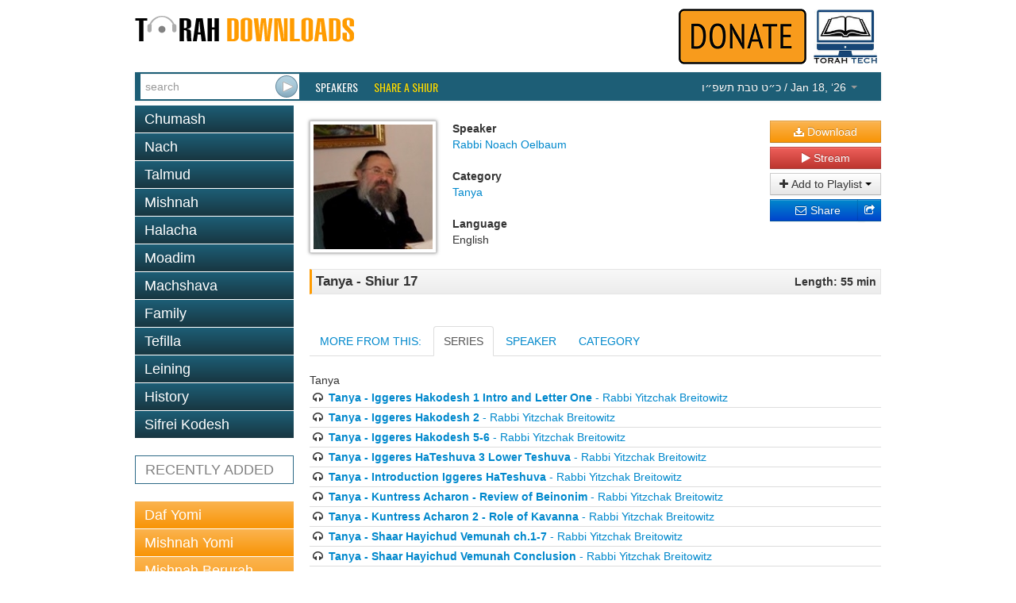

--- FILE ---
content_type: text/html; charset=utf-8
request_url: https://www.torahdownloads.com/shiur-1004893.html
body_size: 5021
content:
<!DOCTYPE html>
<!--[if lt IE 7]>      <html class="no-js lt-ie9 lt-ie8 lt-ie7"> <![endif]-->
<!--[if IE 7]>         <html class="no-js lt-ie9 lt-ie8"> <![endif]-->
<!--[if IE 8]>         <html class="no-js lt-ie9"> <![endif]-->
<!--[if gt IE 8]><!--> <html class="no-js"> <!--<![endif]-->
<head>
	<meta charset="utf-8">
	<meta http-equiv="X-UA-Compatible" content="IE=edge">
	<title>Tanya - Shiur 17 - Rabbi Noach Oelbaum - TD1004893</title>
	<meta name="description" content="Free Torah shiurim Downloads - This site was created to harness the power of the Internet to be Marbitz Torah. With our comprehensive library of digitized shiurim you will find your favorite speakers, discover new ones and be able to search for your topic among thousands of shiurim.">
	<meta name="viewport" content="width=device-width">
	<script>(function(w,d,u){w.readyQ=[];w.bindReadyQ=[];function p(x,y){if(x=="ready"){w.bindReadyQ.push(y);}else{w.readyQ.push(x);}}var a={ready:p,bind:p};w.$=w.jQuery=function(f){if(f===d||f===u){return a;}else{p(f);}};})(window,document)</script>
	<link rel="stylesheet" href="/assets/vendor/css/bootstrap.min.css">
	<link rel="stylesheet" href="/assets/vendor/css/font-awesome.min.css">
	<!--[if IE 7]><link rel="stylesheet" href="/assets/vendor/css/font-awesome-ie7.min.css"><![endif]-->
	<link rel="stylesheet" href="/assets/skins/torahdownloads/css/main.css">
	<script src="/assets/vendor/js/modernizr-2.6.2.min.js"></script>
	<link href="//fonts.googleapis.com/css?family=Oswald" rel="stylesheet" type="text/css">
	<!--<link href="/assets/vendor/css/google-oswald.css" rel="stylesheet" type="text/css" onerror="alert('hello');" />-->
	
	
	
</head>
<body>
	<!--[if lt IE 7]>
		<p class="chromeframe">You are using an <strong>outdated</strong> browser. Please <a href="http://browsehappy.com/">upgrade your browser</a> or <a href="http://www.google.com/chromeframe/?redirect=true">activate Google Chrome Frame</a> to improve your experience.</p>
	<![endif]-->
	<div class="container" id="titlebar">
		<a href="/"><img src="/assets/logos/td-logo.png" id="mainlogo" alt="TorahDownloads.org Logo" style="padding-bottom:20px"/></a>
		<div class="pull-right">
		<a href="/donate.html"><img src="/assets//donate-top.png" id="ymflogo"  alt=Donate (logo)" /></a>
		<a href="http://www.torah.tech" target="_blank"><img src="/assets/logos/torah-tech-logo-color.jpg" id="ymflogo" width="80px"  alt=Torah Tech (logo)" /></a>
		</div>
	</div>
	<div class="container container-wide navbar navbar-inverse navbar-blue">
		<div class="navbar-inner">
			<form id="searchForm" class="navbar-form pull-left" action="/search.html" method="GET">
				 <div class="input-append">
					<input type="search" name="q" id="searchbox" placeholder="search" value="" />
					<input type="submit" value="&nbsp;" class="btn" id="searchsubmit" />
				</div>
			</form>
			<ul class="nav">
				<li class="overline"><a href="/speakers.html">Speakers</a></li>
				<li class="overline"><a href="/share-a-shiur.html" style="color:#fd0;">Share a Shiur</a></li>
			</ul>
			<ul class="nav pull-right">
				<li class="dropdown " id="parsha-box">
					<a href="#" class="dropdown-toggle" data-toggle="dropdown" style="font: inherit;text-transform: inherit;line-height: inherit;border: none;"><span dir="rtl">&#1499;&#1524;&#1496; &#1496;&#1489;&#1514; &#1514;&#1513;&#1508;&#1524;&#1493;</span> / Jan 18, &lsquo;26 <b class="caret"></b></a>
					<ul class="dropdown-menu" role="menu">
						<li class="nav-header">Upcoming:</li>
                        <li role="presentation"><a href="c-171-Bo.html">Parsha: <strong>Bo</strong></a></li>
						
                      </ul>
				</li>
			</ul>
		</div>
	</div>
	<div class="container">
		<div class="row">

			<div class="span4">
				<ul class="nav nav-pills nav-stacked">
					<li class=""><a href="c-6-torah.html">Chumash</a></li><li class=""><a href="c-5-nach.html">Nach</a></li><li class=""><a href="c-10-talmud.html">Talmud</a></li><li class=""><a href="c-266-mishnah.html">Mishnah</a></li><li class=""><a href="c-2-halacha.html">Halacha</a></li><li class=""><a href="c-7-zemanim.html">Moadim</a></li><li class=""><a href="c-3-machshava.html">Machshava</a></li><li class=""><a href="c-1-family.html">Family</a></li><li class=""><a href="c-129-tefila.html">Tefilla</a></li><li class=""><a href="c-348-leining.html">Leining</a></li><li class=""><a href="c-52-history.html">History</a></li><li class=""><a href="c-9-seforim.html">Sifrei Kodesh</a></li>
				</ul>				<ul class="nav nav-pills nav-stacked c" >
					<li>
						<a href="recent.html">RECENTLY ADDED</a></li>
				</ul>
				<ul class="nav nav-pills nav-stacked b">
					<li><a   href="c-10-talmud.html?filter_speaker=1">Daf Yomi</a></li>
					<li><a   href="c-266.html?filter_speaker=1">Mishnah Yomi</a></li>
					<li><a   href="c-235.html">Mishnah Berurah Yomi</a></li>
					<li><a   href="c-253.html?filter_speaker=165">Mishnah Torah Yomi</a></li>
				</ul>
			</div>
			<div class="span8">
				<style>
					.legend {font-weight: bold;}
					.link { margin-bottom: 10px;}
					#c_title {
						border: 1px solid #e5e5e5;
						border-left: solid 3px #ff9b00;
						padding: 5px;
						margin-top: 5px;
						background: #f8f8f8;
						background: -moz-linear-gradient(top, #f8f8f8 0%, #ececec 100%);
						background: -webkit-gradient(linear, left top, left bottom, color-stop(0%,#f8f8f8), color-stop(100%,#ececec));
						background: -webkit-linear-gradient(top, #f8f8f8 0%,#ececec 100%);
						background: -o-linear-gradient(top, #f8f8f8 0%,#ececec 100%);
						background: -ms-linear-gradient(top, #f8f8f8 0%,#ececec 100%);
						background: linear-gradient(to bottom, #f8f8f8 0%,#ececec 100%);
					}
				</style>
				<div id="shiur" class="lucida">
					<br/>
					<div style="float: left;"><img src="assets/speakers/thumb-150/33.jpg" class="speaker-image" /></div>
					<div style="float: left">
						<div id="c_speaker">
							<div id="l_speaker" class="legend">Speaker</div>
							<div id="v_speaker" class="value"><a href="/s-33-rabbi-noach-oelbaum.html">Rabbi Noach Oelbaum</a></div>
						</div>
						<br/>
						<div id="c_cat">
							<div id="l_cat" class="legend">Category</div>
							<div id="v_cat" class="value"><a href="/c-128-tanya.html">Tanya</a></div>
						</div>
						<br/>
						<div id="c_lang">
							<div id="l_lang" class="legend">Language</div>
							<div id="v_lang" class="value">English</div>
						</div>
					</div>
					<div class="shiur-action">
						
				
						<a class="btn btn-block btn-warning" href="https://torahcdn.net/tdn/1004893.mp3"><i class="icon-download-alt"></i> Download</a>
						<a class="btn btn-block btn-danger popup-right" data-popup-options='{"width":"500","height":"350","left":"50","top":"50","scrollbars":"0"}' href="/player.html?ShiurID=1004893">
							<i class="icon-play"></i> Stream
						</a>
						<div class="btn-group btn-block" data-bind="with: Playlists">
							<button class="btn dropdown-toggle btn-block" data-toggle="dropdown"><i class="icon-plus"></i> Add to Playlist <span class="caret"></span></button>
							<ul class="dropdown-menu" id="playlist-list">
								<!-- ko foreach: Playlists -->
								<li><button class="btn btn-link" data-bind="text: name() + ' - ' + count() + ' item(s)', click: $parent.quickAddShiur.bind($data, name(), 1004893)"></button></li>
								<!-- /ko -->
								<li class="divider"></li>
								<li><button class="btn btn-link" data-bind="click: MakeNewList">Create a new playlist</button>
							</ul>
						</div>
						<div class="btn-group btn-block share-links" style="position:relative">
							<div style="position:absolute; left:0; right: 20px;">
							<a href="http://www.addthis.com/bookmark.php" class="addthis_button_email btn btn-block btn-primary">
								<i class="icon-envelope"></i> Share
							</a>
							</div>
							<a href="http://www.addthis.com/bookmark.php" class="addthis_button btn btn-block btn-primary">
								<i class="icon-share"></i>
							</a>
							<script type="text/javascript">
								var addthis_config = {"ui_click": true};
								var addthis_share = {"title": "TorahDownloads - Tanya - Shiur 17", "email_template": "share_shiur",
									"email_vars": { "shiur_name": "Tanya - Shiur 17", "speaker_name": "Rabbi Noach Oelbaum" }
								};
							</script>
							<script type="text/javascript" src="//s7.addthis.com/js/300/addthis_widget.js#pubid=ra-5121bb1c3c47c203"></script>
						</div>
					</div>
				
					<div style="clear: both;padding-bottom: 20px">
						<div id="c_title">
							<div style="float: left; width: 80%; text-align: left;">
								<div id="v_title" class="value" style="font-weight:bold;font-size:larger;">Tanya - Shiur 17</div>
							</div>
							<div style="float: right; width: 20%; text-align: right;">
								<div id="l_len" class="legend">Length: 55 min</div>
							</div>
							<div style="clear: both;"></div>
						</div>
					</div>
				
				
				
					
					
				
					<div >
						<ul class="nav nav-tabs" id="myTab" >
						  <li><a id="tab_header_text" href="#home">MORE FROM THIS:</a></li>
						  
						  	<li><a id="quickseries" href="#quickseries2" data-toggle="tab">SERIES</a></li>
						  
						  <li><a id="speaker2" href="#speaker" data-toggle="tab">SPEAKER</a></li>
						  <li><a href="#category" data-toggle="tab">CATEGORY</a></li>
						</ul>
							<div class="tab-content">
							   
							  <div class="tab-pane active" id="quickseries2">
							  		Tanya
							  		<ul style="list-style-type:none;margin-left: 0px; ">
										<li style="border-bottom: 1px solid #ddd;padding: 2px"><i class="icon-headphones"></i> <a href="shiur-1031977.html"><b>Tanya - Iggeres Hakodesh 1 Intro and Letter One</b> - Rabbi Yitzchak Breitowitz</a></li>
										<li style="border-bottom: 1px solid #ddd;padding: 2px"><i class="icon-headphones"></i> <a href="shiur-1031978.html"><b>Tanya - Iggeres Hakodesh 2</b> - Rabbi Yitzchak Breitowitz</a></li>
										<li style="border-bottom: 1px solid #ddd;padding: 2px"><i class="icon-headphones"></i> <a href="shiur-1031979.html"><b>Tanya - Iggeres Hakodesh 5-6</b> - Rabbi Yitzchak Breitowitz</a></li>
										<li style="border-bottom: 1px solid #ddd;padding: 2px"><i class="icon-headphones"></i> <a href="shiur-1031980.html"><b>Tanya - Iggeres HaTeshuva 3 Lower Teshuva</b> - Rabbi Yitzchak Breitowitz</a></li>
										<li style="border-bottom: 1px solid #ddd;padding: 2px"><i class="icon-headphones"></i> <a href="shiur-1031981.html"><b>Tanya - Introduction Iggeres HaTeshuva</b> - Rabbi Yitzchak Breitowitz</a></li>
										<li style="border-bottom: 1px solid #ddd;padding: 2px"><i class="icon-headphones"></i> <a href="shiur-1032001.html"><b>Tanya - Kuntress Acharon - Review of Beinonim</b> - Rabbi Yitzchak Breitowitz</a></li>
										<li style="border-bottom: 1px solid #ddd;padding: 2px"><i class="icon-headphones"></i> <a href="shiur-1032002.html"><b>Tanya - Kuntress Acharon 2 - Role of Kavanna</b> - Rabbi Yitzchak Breitowitz</a></li>
										<li style="border-bottom: 1px solid #ddd;padding: 2px"><i class="icon-headphones"></i> <a href="shiur-1031982.html"><b>Tanya - Shaar Hayichud Vemunah ch.1-7</b> - Rabbi Yitzchak Breitowitz</a></li>
										<li style="border-bottom: 1px solid #ddd;padding: 2px"><i class="icon-headphones"></i> <a href="shiur-1031983.html"><b>Tanya - Shaar Hayichud Vemunah Conclusion</b> - Rabbi Yitzchak Breitowitz</a></li>
										<li style="border-bottom: 1px solid #ddd;padding: 2px"><i class="icon-headphones"></i> <a href="shiur-1004877.html"><b>Tanya - Shiur 01</b> - Rabbi Noach Oelbaum</a></li>
										<li style="border-bottom: 1px solid #ddd;padding: 2px"><i class="icon-headphones"></i> <a href="shiur-1004878.html"><b>Tanya - Shiur 02</b> - Rabbi Noach Oelbaum</a></li>
										<li style="border-bottom: 1px solid #ddd;padding: 2px"><i class="icon-headphones"></i> <a href="shiur-1004879.html"><b>Tanya - Shiur 03</b> - Rabbi Noach Oelbaum</a></li>
										<li style="border-bottom: 1px solid #ddd;padding: 2px"><i class="icon-headphones"></i> <a href="shiur-1004880.html"><b>Tanya - Shiur 04</b> - Rabbi Noach Oelbaum</a></li>
										<li style="border-bottom: 1px solid #ddd;padding: 2px"><i class="icon-headphones"></i> <a href="shiur-1004881.html"><b>Tanya - Shiur 05</b> - Rabbi Noach Oelbaum</a></li>
										<li style="border-bottom: 1px solid #ddd;padding: 2px"><i class="icon-headphones"></i> <a href="shiur-1004882.html"><b>Tanya - Shiur 06</b> - Rabbi Noach Oelbaum</a></li>
										<li style="border-bottom: 1px solid #ddd;padding: 2px"><i class="icon-headphones"></i> <a href="shiur-1004883.html"><b>Tanya - Shiur 07</b> - Rabbi Noach Oelbaum</a></li>
										<li style="border-bottom: 1px solid #ddd;padding: 2px"><i class="icon-headphones"></i> <a href="shiur-1004884.html"><b>Tanya - Shiur 08</b> - Rabbi Noach Oelbaum</a></li>
										<li style="border-bottom: 1px solid #ddd;padding: 2px"><i class="icon-headphones"></i> <a href="shiur-1004885.html"><b>Tanya - Shiur 09</b> - Rabbi Noach Oelbaum</a></li>
										<li style="border-bottom: 1px solid #ddd;padding: 2px"><i class="icon-headphones"></i> <a href="shiur-1004886.html"><b>Tanya - Shiur 10</b> - Rabbi Noach Oelbaum</a></li>
										<li style="border-bottom: 1px solid #ddd;padding: 2px"><i class="icon-headphones"></i> <a href="shiur-1004887.html"><b>Tanya - Shiur 11</b> - Rabbi Noach Oelbaum</a></li>
										<li style="border-bottom: 1px solid #ddd;padding: 2px"><i class="icon-headphones"></i> <a href="shiur-1004888.html"><b>Tanya - Shiur 12</b> - Rabbi Noach Oelbaum</a></li>
										<li style="border-bottom: 1px solid #ddd;padding: 2px"><i class="icon-headphones"></i> <a href="shiur-1004889.html"><b>Tanya - Shiur 13</b> - Rabbi Noach Oelbaum</a></li>
										<li style="border-bottom: 1px solid #ddd;padding: 2px"><i class="icon-headphones"></i> <a href="shiur-1004890.html"><b>Tanya - Shiur 14</b> - Rabbi Noach Oelbaum</a></li>
										<li style="border-bottom: 1px solid #ddd;padding: 2px"><i class="icon-headphones"></i> <a href="shiur-1004891.html"><b>Tanya - Shiur 15</b> - Rabbi Noach Oelbaum</a></li>
										<li style="border-bottom: 1px solid #ddd;padding: 2px"><i class="icon-headphones"></i> <a href="shiur-1004892.html"><b>Tanya - Shiur 16</b> - Rabbi Noach Oelbaum</a></li>
										<li style="border-bottom: 1px solid #ddd;padding: 2px"><i class="icon-headphones"></i> <a href="shiur-1004893.html"><b>Tanya - Shiur 17</b> - Rabbi Noach Oelbaum</a></li>
										<li style="border-bottom: 1px solid #ddd;padding: 2px"><i class="icon-headphones"></i> <a href="shiur-1004894.html"><b>Tanya - Shiur 18</b> - Rabbi Noach Oelbaum</a></li>
										<li style="border-bottom: 1px solid #ddd;padding: 2px"><i class="icon-headphones"></i> <a href="shiur-1004895.html"><b>Tanya - Shiur 19</b> - Rabbi Noach Oelbaum</a></li>
										<li style="border-bottom: 1px solid #ddd;padding: 2px"><i class="icon-headphones"></i> <a href="shiur-1004896.html"><b>Tanya - Shiur 20</b> - Rabbi Noach Oelbaum</a></li>
										<li style="border-bottom: 1px solid #ddd;padding: 2px"><i class="icon-headphones"></i> <a href="shiur-1004897.html"><b>Tanya - Shiur 21</b> - Rabbi Noach Oelbaum</a></li>
										<li style="border-bottom: 1px solid #ddd;padding: 2px"><i class="icon-headphones"></i> <a href="shiur-1004898.html"><b>Tanya - Shiur 22</b> - Rabbi Noach Oelbaum</a></li>
										<li style="border-bottom: 1px solid #ddd;padding: 2px"><i class="icon-headphones"></i> <a href="shiur-1004899.html"><b>Tanya - Shiur 23</b> - Rabbi Noach Oelbaum</a></li>
										<li style="border-bottom: 1px solid #ddd;padding: 2px"><i class="icon-headphones"></i> <a href="shiur-1004900.html"><b>Tanya - Shiur 24</b> - Rabbi Noach Oelbaum</a></li>
										<li style="border-bottom: 1px solid #ddd;padding: 2px"><i class="icon-headphones"></i> <a href="shiur-1004901.html"><b>Tanya - Shiur 25</b> - Rabbi Noach Oelbaum</a></li>
										<li style="border-bottom: 1px solid #ddd;padding: 2px"><i class="icon-headphones"></i> <a href="shiur-1004902.html"><b>Tanya - Shiur 26</b> - Rabbi Noach Oelbaum</a></li>
										<li style="border-bottom: 1px solid #ddd;padding: 2px"><i class="icon-headphones"></i> <a href="shiur-1004903.html"><b>Tanya - Shiur 27</b> - Rabbi Noach Oelbaum</a></li>
										<li style="border-bottom: 1px solid #ddd;padding: 2px"><i class="icon-headphones"></i> <a href="shiur-1004904.html"><b>Tanya - Shiur 28</b> - Rabbi Noach Oelbaum</a></li>
										<li style="border-bottom: 1px solid #ddd;padding: 2px"><i class="icon-headphones"></i> <a href="shiur-1038063.html"><b>Tanya 11 - Perek 5</b> - Rabbi Ahron Lopiansky</a></li>
										<li style="border-bottom: 1px solid #ddd;padding: 2px"><i class="icon-headphones"></i> <a href="shiur-1037830.html"><b>Tanya 12 - Perek 5</b> - Rabbi Ahron Lopiansky</a></li>
										<li style="border-bottom: 1px solid #ddd;padding: 2px"><i class="icon-headphones"></i> <a href="shiur-1037831.html"><b>Tanya 13 - Perek 6</b> - Rabbi Ahron Lopiansky</a></li>
										<li style="border-bottom: 1px solid #ddd;padding: 2px"><i class="icon-headphones"></i> <a href="shiur-1037832.html"><b>Tanya 14 - Perek 6</b> - Rabbi Ahron Lopiansky</a></li>
										<li style="border-bottom: 1px solid #ddd;padding: 2px"><i class="icon-headphones"></i> <a href="shiur-1037833.html"><b>Tanya 15 - Perek 7</b> - Rabbi Ahron Lopiansky</a></li>
										<li style="border-bottom: 1px solid #ddd;padding: 2px"><i class="icon-headphones"></i> <a href="shiur-1037834.html"><b>Tanya 16 - Perek 7</b> - Rabbi Ahron Lopiansky</a></li>
										<li style="border-bottom: 1px solid #ddd;padding: 2px"><i class="icon-headphones"></i> <a href="shiur-1037835.html"><b>Tanya 17 - Perek 8</b> - Rabbi Ahron Lopiansky</a></li>
										<li style="border-bottom: 1px solid #ddd;padding: 2px"><i class="icon-headphones"></i> <a href="shiur-1037836.html"><b>Tanya 18 - Perek 9</b> - Rabbi Ahron Lopiansky</a></li>
										<li style="border-bottom: 1px solid #ddd;padding: 2px"><i class="icon-headphones"></i> <a href="shiur-1037837.html"><b>Tanya 19 - Perek 9</b> - Rabbi Ahron Lopiansky</a></li>
										<li style="border-bottom: 1px solid #ddd;padding: 2px"><i class="icon-headphones"></i> <a href="shiur-1037838.html"><b>Tanya 20 - Perek 9</b> - Rabbi Ahron Lopiansky</a></li>
										<li style="border-bottom: 1px solid #ddd;padding: 2px"><i class="icon-headphones"></i> <a href="shiur-1037839.html"><b>Tanya 21 - Perek 10</b> - Rabbi Ahron Lopiansky</a></li>
										<li style="border-bottom: 1px solid #ddd;padding: 2px"><i class="icon-headphones"></i> <a href="shiur-1037840.html"><b>Tanya 22 - Perek 11</b> - Rabbi Ahron Lopiansky</a></li>
										<li style="border-bottom: 1px solid #ddd;padding: 2px"><i class="icon-headphones"></i> <a href="shiur-1037841.html"><b>Tanya 23 - Perek 12</b> - Rabbi Ahron Lopiansky</a></li>
										<li style="border-bottom: 1px solid #ddd;padding: 2px"><i class="icon-headphones"></i> <a href="shiur-1037842.html"><b>Tanya 24 - Perek 12</b> - Rabbi Ahron Lopiansky</a></li>
									</ul>
							  </div>
							  
							  <div class="tab-pane" id="speaker">
							  		<ul style="list-style-type:none;margin-left: 0px; ">
										<li style="border-bottom: 1px solid #ddd;padding: 2px"><i class="icon-headphones"></i> <a href="shiur-1004877.html"><b>Tanya - Shiur 01</b> - Rabbi Noach Oelbaum</a></li>
										<li style="border-bottom: 1px solid #ddd;padding: 2px"><i class="icon-headphones"></i> <a href="shiur-1004878.html"><b>Tanya - Shiur 02</b> - Rabbi Noach Oelbaum</a></li>
										<li style="border-bottom: 1px solid #ddd;padding: 2px"><i class="icon-headphones"></i> <a href="shiur-1004879.html"><b>Tanya - Shiur 03</b> - Rabbi Noach Oelbaum</a></li>
										<li style="border-bottom: 1px solid #ddd;padding: 2px"><i class="icon-headphones"></i> <a href="shiur-1004880.html"><b>Tanya - Shiur 04</b> - Rabbi Noach Oelbaum</a></li>
										<li style="border-bottom: 1px solid #ddd;padding: 2px"><i class="icon-headphones"></i> <a href="shiur-1004881.html"><b>Tanya - Shiur 05</b> - Rabbi Noach Oelbaum</a></li>
										<li style="border-bottom: 1px solid #ddd;padding: 2px"><i class="icon-headphones"></i> <a href="shiur-1004882.html"><b>Tanya - Shiur 06</b> - Rabbi Noach Oelbaum</a></li>
										<li style="border-bottom: 1px solid #ddd;padding: 2px"><i class="icon-headphones"></i> <a href="shiur-1004883.html"><b>Tanya - Shiur 07</b> - Rabbi Noach Oelbaum</a></li>
										<li style="border-bottom: 1px solid #ddd;padding: 2px"><i class="icon-headphones"></i> <a href="shiur-1004884.html"><b>Tanya - Shiur 08</b> - Rabbi Noach Oelbaum</a></li>
										<li style="border-bottom: 1px solid #ddd;padding: 2px"><i class="icon-headphones"></i> <a href="shiur-1004885.html"><b>Tanya - Shiur 09</b> - Rabbi Noach Oelbaum</a></li>
										<li style="border-bottom: 1px solid #ddd;padding: 2px"><i class="icon-headphones"></i> <a href="shiur-1004886.html"><b>Tanya - Shiur 10</b> - Rabbi Noach Oelbaum</a></li>
									</ul>
							  </div>
							  <div class="tab-pane" id="category">
							  		<ul style="list-style-type:none;margin-left: 0px; ">
										<li style="border-bottom: 1px solid #ddd;padding: 2px"><i class="icon-headphones"></i> <a href="shiur-17599.html"><b>Tania 10-28-09 Chapter 51 (1st Half)</b> - Rabbi Yitzchak Breitowitz</a></li>
										<li style="border-bottom: 1px solid #ddd;padding: 2px"><i class="icon-headphones"></i> <a href="shiur-17600.html"><b>Tania 11-18-09</b> - Rabbi Yitzchak Breitowitz</a></li>
										<li style="border-bottom: 1px solid #ddd;padding: 2px"><i class="icon-headphones"></i> <a href="shiur-17601.html"><b>Tania 11-25-09</b> - Rabbi Yitzchak Breitowitz</a></li>
										<li style="border-bottom: 1px solid #ddd;padding: 2px"><i class="icon-headphones"></i> <a href="shiur-17602.html"><b>Tania 12-16-09 Maharal Part 1</b> - Rabbi Yitzchak Breitowitz</a></li>
										<li style="border-bottom: 1px solid #ddd;padding: 2px"><i class="icon-headphones"></i> <a href="shiur-17603.html"><b>Tania 12-16-09 Maharal Part 2</b> - Rabbi Yitzchak Breitowitz</a></li>
										<li style="border-bottom: 1px solid #ddd;padding: 2px"><i class="icon-headphones"></i> <a href="shiur-17604.html"><b>Tania 12-02-09</b> - Rabbi Yitzchak Breitowitz</a></li>
										<li style="border-bottom: 1px solid #ddd;padding: 2px"><i class="icon-headphones"></i> <a href="shiur-17605.html"><b>Tania 12-09-09 Part I</b> - Rabbi Yitzchak Breitowitz</a></li>
										<li style="border-bottom: 1px solid #ddd;padding: 2px"><i class="icon-headphones"></i> <a href="shiur-17606.html"><b>Tania 12-09-09 Part Ii Maharal</b> - Rabbi Yitzchak Breitowitz</a></li>
										<li style="border-bottom: 1px solid #ddd;padding: 2px"><i class="icon-headphones"></i> <a href="shiur-17607.html"><b>Tania 02-19-09 - First Lesson</b> - Rabbi Yitzchak Breitowitz</a></li>
										<li style="border-bottom: 1px solid #ddd;padding: 2px"><i class="icon-headphones"></i> <a href="shiur-17608.html"><b>Tania 02-26-09</b> - Rabbi Yitzchak Breitowitz</a></li>
									</ul>
							  </div>
							</div>	
							
								<script>
								$(function () {
					    		$('#quickseries').tab('show');
					    		})
				    			</script>
					    	
				
					
					</div>
				</div>
			</div>
		</div>
	</div>
	<footer id="page_footer" class="container container-wide">
		<p style="text-align:center;line-height:12px;font-size:10pt;font-family:Calibri,sans-serif;color:gray">
			<a href="/about-us.html" style="color:#0099ff;text-decoration:none">About Us</a> |
			<a href="/donate.html" style="color:#0099ff;text-decoration:none">Donate</a> |
			<a href="/contact.html" style="color:#0099ff;text-decoration:none">Contact</a>
		</p>
		<p style="text-align:center; line-height:12px; word-spacing:0px; font-size:10pt; font-family:Calibri,sans-serif; color:#444444">
			Site Copyright &copy; 2007-2026 Torah Tech, Inc - All Rights Reserved.
		</p>
	</footer>

	<script type="text/javascript" src="//ajax.googleapis.com/ajax/libs/jquery/1.9.1/jquery.min.js"></script>
<script type="text/javascript" src="/assets/vendor/js/bootstrap.min.js"></script>
<script type="text/javascript" src="/assets/vendor/js/bootbox.min.js"></script>
<script type="text/javascript" src="/assets/vendor/js/jquery.popupsdoneright.js"></script>
<script >
window.jQuery || document.write('<script src="/assets/vendor/js/jquery-1.9.1.min.js"><\/script>')
</script>

<script type="text/javascript" src="/assets/app/js/playlist.js"></script>
<script>
  (function(i,s,o,g,r,a,m){i['GoogleAnalyticsObject']=r;i[r]=i[r]||function(){
  (i[r].q=i[r].q||[]).push(arguments)},i[r].l=1*new Date();a=s.createElement(o),
  m=s.getElementsByTagName(o)[0];a.async=1;a.src=g;m.parentNode.insertBefore(a,m)
  })(window,document,'script','//www.google-analytics.com/analytics.js','ga');

  ga('create', 'UA-40262621-1', 'torahdownloads.org');
  ga('send', 'pageview');
</script>
	<!--[if lt IE 7 ]>
		<script src="//ajax.googleapis.com/ajax/libs/chrome-frame/1.0.3/CFInstall.min.js"></script>
		<script>window.attachEvent('onload',function(){CFInstall.check({mode:'overlay'})})</script>
	<![endif]-->
<script>(function($,d){$.each(readyQ,function(i,f){$(f);});$.each(bindReadyQ,function(i,f){$(d).bind("ready",f);});})(jQuery,document);</script>
	</body>
</html>
